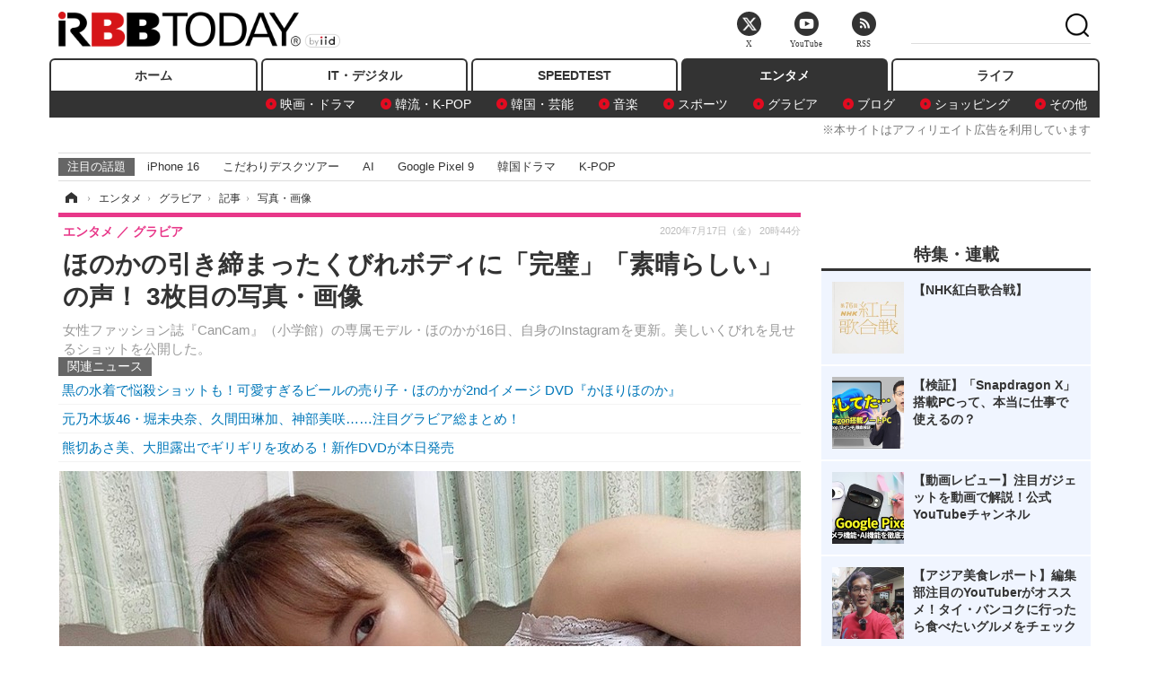

--- FILE ---
content_type: text/html; charset=utf-8
request_url: https://www.rbbtoday.com/article/img/2020/07/17/180557/672951.html
body_size: 11959
content:
<!doctype html>
<html lang="ja" prefix="og: http://ogp.me/ns#">
<head>
<meta charset="UTF-8">
<meta name="viewport" content="width=1170">
<meta property="fb:app_id" content="213710028647386">
<link rel="stylesheet" href="/base/css/a.css?__=2025122404">
<script type="text/javascript">
(function(w,k,v,k2,v2) {
  w[k]=v; w[k2]=v2;
  var val={}; val[k]=v; val[k2]=v2;
  (w.dataLayer=w.dataLayer||[]).push(val);
})(window, 'tpl_name', 'pages/image', 'tpl_page', 'image');
</script>
<script src="/base/scripts/jquery-2.1.3.min.js"></script>
<script type="text/javascript" async src="/base/scripts/a.min.js?__=2025122404"></script>




<!-- Facebook Pixel Code -->
<script>
!function(f,b,e,v,n,t,s){if(f.fbq)return;n=f.fbq=function(){n.callMethod?
n.callMethod.apply(n,arguments):n.queue.push(arguments)};if(!f._fbq)f._fbq=n;
n.push=n;n.loaded=!0;n.version='2.0';n.queue=[];t=b.createElement(e);t.async=!0;
t.src=v;s=b.getElementsByTagName(e)[0];s.parentNode.insertBefore(t,s)}(window,
document,'script','https://connect.facebook.net/en_US/fbevents.js');
fbq('init', '1665201680438262');
fbq('track', 'PageView');
</script>
<noscript><img height="1" width="1" style="display:none"
src="https://www.facebook.com/tr?id=1665201680438262&ev=PageView&noscript=1"
/></noscript>
<!-- DO NOT MODIFY -->
<!-- End Facebook Pixel Code -->



<meta name="iid-recommendation" content="no">

    <title>ほのかの引き締まったくびれボディに「完璧」「素晴らしい」の声！ 3枚目の写真・画像 | RBB TODAY</title>
  <meta name="keywords" content="ほのかの引き締まったくびれボディに「完璧」「素晴らしい」の声！,画像,写真,ニュース,RBB TODAY">
  <meta name="description" content="女性ファッション誌『CanCam』（小学館）の専属モデル・ほのかが16日、自身のInstagramを更新。美しいくびれを見せるショットを公開した。  写真はほのかの公式Instagramから 3枚目の写真・画像">
  <meta name="thumbnail" content="https://www.rbbtoday.com/imgs/ogp_f/672951.jpg">

    
        <meta name="twitter:title" content="ほのかの引き締まったくびれボディに「完璧」「素晴らしい」の声！ 3枚目の写真・画像 | RBB TODAY">
    <meta name="twitter:card" content="photo">
    <meta name="twitter:site" content="@RBBTODAY">
    <meta name="twitter:url" content="https://www.rbbtoday.com/article/img/2020/07/17/180557/672951.html">
    <meta name="twitter:image" content="https://www.rbbtoday.com/imgs/p/puvWSRmBT8ymJJcQc2fkhylO-UA3Q0JFREdG/672951.jpg">
  
    <meta property="og:title" content="ほのかの引き締まったくびれボディに「完璧」「素晴らしい」の声！ 3枚目の写真・画像 | RBB TODAY">
  <meta property="og:description" content="女性ファッション誌『CanCam』（小学館）の専属モデル・ほのかが16日、自身のInstagramを更新。美しいくびれを見せるショットを公開した。  写真はほのかの公式Instagramから 3枚目の写真・画像">


<meta property="og:type" content="article">
<meta property="og:site_name" content="RBB TODAY">
<meta property="og:url" content="https://www.rbbtoday.com/article/img/2020/07/17/180557/672951.html">
<meta property="og:image" content="https://www.rbbtoday.com/imgs/ogp_f/672951.jpg">

<link rel="apple-touch-icon" sizes="76x76" href="/base/images/touch-icon-76.png">
<link rel="apple-touch-icon" sizes="120x120" href="/base/images/touch-icon-120.png">
<link rel="apple-touch-icon" sizes="152x152" href="/base/images/touch-icon-152.png">
<link rel="apple-touch-icon" sizes="180x180" href="/base/images/touch-icon-180.png">

<meta name='robots' content='max-image-preview:large' /><script>var dataLayer = dataLayer || [];dataLayer.push({'customCategory': 'entertainment','customSubCategory': 'gravure','customProvider': 'RBBTODAY','customAuthorId': '218','customAuthorName': '松尾','customPrimaryGigaId': '4511','customPrimaryGigaName': 'ほのか'});</script><meta name="cXenseParse:iid-articleid" content="180557">
<meta name="cXenseParse:iid-article-title" content="ほのかの引き締まったくびれボディに「完璧」「素晴らしい」の声！">
<meta name="cXenseParse:iid-page-type" content="画像ページ">
<meta name="cXenseParse:iid-page-name" content="image">
<meta name="cXenseParse:iid-category" content="エンタメ">
<meta name="cXenseParse:iid-subcategory" content="グラビア">
<meta name="cXenseParse:iid-hidden-adsense" content="true">
<meta name="cXenseParse:iid-hidden-other-ad" content="false">
<meta name="cXenseParse:iid-giga-name" content="ほのか">
<meta name="cXenseParse:iid-giga-name" content="エンタメトピックス">
<meta name="cXenseParse:iid-article-type" content="通常記事">
<meta name="cXenseParse:iid-provider-name" content="RBB TODAY">
<meta name="cXenseParse:author" content="松尾">
<meta name="cXenseParse:recs:publishtime" content="2020-07-17T20:44:01+0900">
<meta name="cxenseparse:iid-publish-yyyy" content="2020">
<meta name="cxenseparse:iid-publish-yyyymm" content="202007">
<meta name="cxenseparse:iid-publish-yyyymmdddd" content="20200717">
<script async src="https://cdn.cxense.com/track_banners_init.js"></script>
<link rel="canonical" href="https://www.rbbtoday.com/article/img/2020/07/17/180557/672952.html">
<link rel="alternate" media="only screen and (max-width: 640px)" href="https://s.rbbtoday.com/article/img/2020/07/17/180557/672951.html">
<link rel="alternate" type="application/rss+xml" title="RSS" href="https://www.rbbtoday.com/rss20/index.rdf">

</head>

<body class="thm-page-arti-image page-cate--entertainment page-cate--entertainment-gravure page-subcate--gravure" data-nav="entertainment">
<noscript><iframe src="//www.googletagmanager.com/ns.html?id=GTM-W379ZD"
height="0" width="0" style="display:none;visibility:hidden"></iframe></noscript>
<script>
(function(w,d,s,l,i){w[l]=w[l]||[];w[l].push({'gtm.start':
new Date().getTime(),event:'gtm.js'});var f=d.getElementsByTagName(s)[0],
j=d.createElement(s),dl=l!='dataLayer'?'&l='+l:'';j.async=true;j.src=
'//www.googletagmanager.com/gtm.js?id='+i+dl;f.parentNode.insertBefore(j,f);
})(window,document,'script','dataLayer','GTM-W379ZD');
</script>

<header class="thm-header">
  <div class="header-wrapper cf">
<div class="header-logo">
  <a class="link" href="https://www.rbbtoday.com/" data-sub-title=""><img class="logo" src="/base/images/header-logo.2025122404.png" alt="RBB TODAY | ブロードバンド情報サイト"></a>
</div>
  </div>
<nav class="thm-nav global-nav js-global-nav"><ul class="nav-main-menu js-main-menu"><li class="item js-nav-home nav-home"><a class="link" href="/">ホーム</a><ul class="nav-sub-menu js-sub-menu"></ul><!-- /.nav-sub-menu --></li><!-- /.item --><li class="item js-nav-digital nav-digital"><a class="link" href="/category/digital/">IT・デジタル</a><ul class="nav-sub-menu js-sub-menu"><li class="sub-item"><a  class="link" href="/category/digital/mobilebiz/latest/">スマートフォン</a></li><li class="sub-item"><a  class="link" href="/category/digital/neta/latest/">ネタ</a></li><li class="sub-item"><a  class="link" href="/category/digital/gadget/latest/">ガジェット・ツール</a></li><li class="sub-item"><a  class="link" href="/category/digital/shopping/latest/">ショッピング</a></li><li class="sub-item"><a  class="link" href="/category/digital/others/latest/">その他</a></li></ul><!-- /.nav-sub-menu --></li><!-- /.item --><li class="item js-nav-speed nav-speed"><a class="link" href="https://speed.rbbtoday.com/" target="_blank" rel="noopener">SPEEDTEST</a></li><li class="item js-nav-entertainment nav-entertainment"><a class="link" href="/category/entertainment/">エンタメ</a><ul class="nav-sub-menu js-sub-menu"><li class="sub-item"><a  class="link" href="/category/entertainment/movie/latest/">映画・ドラマ</a></li><li class="sub-item"><a  class="link" href="/category/entertainment/korea/latest/">韓流・K-POP</a></li><li class="sub-item"><a  class="link" href="/category/entertainment/korea-entertainment/latest/">韓国・芸能</a></li><li class="sub-item"><a  class="link" href="/category/entertainment/music/latest/">音楽</a></li><li class="sub-item"><a  class="link" href="/category/entertainment/sports/latest/">スポーツ</a></li><li class="sub-item"><a  class="link" href="/category/entertainment/gravure/latest/">グラビア</a></li><li class="sub-item"><a  class="link" href="/category/entertainment/blog/latest/">ブログ</a></li><li class="sub-item"><a  class="link" href="/category/entertainment/shopping/latest/">ショッピング</a></li><li class="sub-item"><a  class="link" href="/category/entertainment/others/latest/">その他</a></li></ul><!-- /.nav-sub-menu --></li><!-- /.item --><li class="item js-nav-life nav-life"><a class="link" href="/category/life/">ライフ</a><ul class="nav-sub-menu js-sub-menu"><li class="sub-item"><a  class="link" href="/category/life/life-gourmet/latest/">グルメ</a></li><li class="sub-item"><a  class="link" href="/category/life/pet/latest/">ペット</a></li><li class="sub-item"><a  class="link" href="/category/life/shopping/latest/">ショッピング</a></li><li class="sub-item"><a  class="link" href="/category/life/others/latest/">その他</a></li></ul><!-- /.nav-sub-menu --></li><!-- /.item --></ul><!-- /.nav-main-menu --></nav><!-- /.thm-nav --><div style="font-size: .95em; width: 96%; max-width: 1150px; margin:5px auto 0; color:#777; text-align: right;">※本サイトはアフィリエイト広告を利用しています</div>




<dl class="nav-giga cf ">
 <dt class="heading">注目の話題</dt>
 <dd class="keyword">
  <ul>
      <li class="item"><a class="link" href="https://www.rbbtoday.com/article/2024/09/22/223225.html"  target="_blank">iPhone 16</a></li>
      <li class="item"><a class="link" href="https://www.rbbtoday.com/special/4513/recent/" >こだわりデスクツアー</a></li>
      <li class="item"><a class="link" href="https://www.rbbtoday.com/special/2497/recent/"  target="_blank">AI</a></li>
      <li class="item"><a class="link" href="https://www.rbbtoday.com/article/2024/08/23/222587.html"  target="_blank">Google Pixel 9</a></li>
      <li class="item"><a class="link" href="https://www.rbbtoday.com/special/1600/recent/"  target="_blank">韓国ドラマ</a></li>
      <li class="item"><a class="link" href="https://www.rbbtoday.com/special/4579/recent/K-POP"  target="_blank">K-POP</a></li>
  </ul>
 </dd>
</dl>

<!-- global_nav -->
</header>

<div class="thm-body cf">
  <div class="breadcrumb">
<span id="breadcrumbTop"><a class="link" href="https://www.rbbtoday.com/"><span class="item icon icon-bc--home">ホーム</span></a></span>
<i class="separator icon icon-bc--arrow"> › </i>
<span id="BreadcrumbSecond">
  <a class="link" href="/category/entertainment/">
    <span class="item icon icon-bc--entertainment">エンタメ</span>
  </a>
</span>
<i class="separator icon icon-bc--arrow"> › </i>
<span id="BreadcrumbThird">
  <a class="link" href="/category/entertainment/gravure/latest/">
    <span class="item icon icon-bc--gravure">グラビア</span>
  </a>
</span>
<i class="separator icon icon-bc--arrow"> › </i>

    <span id="breadcrumbLast"><a class="link" href="/article/2020/07/17/180557.html"><span class="item icon icon-bc--article">記事</span></a></span>
    <i class="separator icon icon-bc--arrow"> › </i>

    <span class="item">写真・画像</span>
  </div>
  <main class="thm-main">
<header class="arti-header">
  <a href="/article/2020/07/17/180557.html?from=image-page-title" class="link-image-page-title">    <h1 class="head">ほのかの引き締まったくびれボディに「完璧」「素晴らしい」の声！ 3枚目の写真・画像</h1>
  </a>  <p class="arti-summary">女性ファッション誌『CanCam』（小学館）の専属モデル・ほのかが16日、自身のInstagramを更新。美しいくびれを見せるショットを公開した。</p>
  <div class="group">
    <span class="category-group-name">エンタメ</span>
    <span class="category-name">グラビア</span>
  </div>
  <div class="date">
    <time class="pubdate" itemprop="datePublished" datetime="2020-07-17T20:44:01+09:00">2020年7月17日（金） 20時44分</time>
  </div>
</header>


<section class="main-pickup pickup">
  <h2 class="caption">関連ニュース</h2>
  <ul class="pickup-list">
      <li class="item item--line"><a class="link" href="/article/2018/04/27/160144.html">黒の水着で悩殺ショットも！可愛すぎるビールの売り子・ほのかが2ndイメージ DVD『かほりほのか』<time class="date" datetime="2018-04-27T18:41:36+09:00"></time></a></li>
      <li class="item item--line"><a class="link" href="/article/2020/06/26/179979.html">元乃木坂46・堀未央奈、久間田琳加、神部美咲……注目グラビア総まとめ！<time class="date" datetime="2020-06-26T14:14:18+09:00"></time></a></li>
      <li class="item item--line"><a class="link" href="/article/2020/07/17/180536.html">熊切あさ美、大胆露出でギリギリを攻める！新作DVDが本日発売<time class="date" datetime="2020-07-17T13:04:58+09:00"></time></a></li>
  </ul><!-- /.pickup-list -->
</section><div class="arti-content arti-content--image">
  <div class="figure-area figure-area--zoom">
    <figure class="figure">
  
  <a class="link" href="/article/2020/07/17/180557.html"><img class="image" src="/imgs/p/5Mv003Y5bG8YWlzdSjWJq4VMdEMsQ0JFREdG/672951.jpg" alt="写真はほのかの公式Instagramから" width="826" height="620"></a>
      <figcaption class="figcaption">
        <span class="caption">写真はほのかの公式Instagramから</span>
      </figcaption>
    </figure>
  </div>
  <div class="figure-pagination">
    <ul class="paging-list">
      <li class="item paging-prev"><a class="link icon icon--paging-prev" href="/article/img/2020/07/17/180557/672950.html">前の画像</a></li>
      <li class="item paging-back">
        <a class="link icon icon--paging-back" href="/article/2020/07/17/180557.html">この記事へ戻る
          <span class="count">3/3</span>
        </a>
      </li>
    </ul>
  </div>


</div>
<ul class="thumb-list cf">

  <li class="item">
    <a class="link" href="/article/img/2020/07/17/180557/672952.html">
      <img class="image" src="/imgs/p/0bAjJyffzYxYtm1NgnP1fE1PNkE4Q0JFREdG/672952.jpg" alt="写真はほのかの公式Instagramから" width="120" height="120">
    </a>
  </li>

  <li class="item">
    <a class="link" href="/article/img/2020/07/17/180557/672950.html">
      <img class="image" src="/imgs/p/0bAjJyffzYxYtm1NgnP1fE1PNkE4Q0JFREdG/672950.jpg" alt="写真はほのかの公式Instagramから" width="120" height="120">
    </a>
  </li>

  <li class="item">
    <a class="link" href="/article/img/2020/07/17/180557/672951.html">
      <img class="image" src="/imgs/p/0bAjJyffzYxYtm1NgnP1fE1PNkE4Q0JFREdG/672951.jpg" alt="写真はほのかの公式Instagramから" width="120" height="120">
    </a>
  </li>
</ul>


<script class="recruitment-box-updater"
    data-instance-id="box1"
    data-limit="6"
    data-start="1"
    src="/base/scripts/recruitmentBoxUpdater.js?2025072801"
    data-api-url="https://recruitbox.media.iid.jp/sites/rbbtoday.com.json">
</script>

<section class="main-pickup">
  <h2 class="caption">編集部おすすめの記事</h2>
  <ul class="pickup-list cf">


    <li class="item item--box item--cate-entertainment item--cate-entertainment-gravure item--subcate-gravure"><a class="link" href="/article/2018/04/27/160144.html?pickup_list_click1=true">
      <article class="pickup-content">
        <img class="figure" src="/imgs/square_large/598776.jpg" alt="黒の水着で悩殺ショットも！可愛すぎるビールの売り子・ほのかが2ndイメージ DVD『かほりほのか』 画像" width="140" height="140">
        <span class="figcaption">黒の水着で悩殺ショットも！可愛すぎるビールの売り子・ほのかが2ndイメージ DVD『かほりほのか』<time class="date" datetime="2018-04-27T18:41:36+09:00">2018.4.27(金) 18:41</time></span>
      </article>
    </a></li>

    <li class="item item--box item--cate-entertainment item--cate-entertainment-gravure item--subcate-gravure"><a class="link" href="/article/2020/06/26/179979.html?pickup_list_click2=true">
      <article class="pickup-content">
        <img class="figure" src="/imgs/square_large/671217.jpg" alt="元乃木坂46・堀未央奈、久間田琳加、神部美咲……注目グラビア総まとめ！ 画像" width="140" height="140">
        <span class="figcaption">元乃木坂46・堀未央奈、久間田琳加、神部美咲……注目グラビア総まとめ！<time class="date" datetime="2020-06-26T14:14:18+09:00">2020.6.26(金) 14:14</time></span>
      </article>
    </a></li>

    <li class="item item--box item--cate-entertainment item--cate-entertainment-gravure item--subcate-gravure"><a class="link" href="/article/2020/07/17/180536.html?pickup_list_click3=true">
      <article class="pickup-content">
        <img class="figure" src="/imgs/square_large/672910.jpg" alt="熊切あさ美、大胆露出でギリギリを攻める！新作DVDが本日発売 画像" width="140" height="140">
        <span class="figcaption">熊切あさ美、大胆露出でギリギリを攻める！新作DVDが本日発売<time class="date" datetime="2020-07-17T13:04:58+09:00">2020.7.17(金) 13:04</time></span>
      </article>
    </a></li>

    <li class="item item--box item--cate-entertainment item--cate-entertainment-gravure item--subcate-gravure"><a class="link" href="/article/2020/07/15/180483.html?pickup_list_click4=true">
      <article class="pickup-content">
        <img class="figure" src="/imgs/square_large/672707.jpg" alt="今泉佑唯が新作ランジェリー姿でセクシーに魅せる！ブランドビジュアル多数公開 画像" width="140" height="140">
        <span class="figcaption">今泉佑唯が新作ランジェリー姿でセクシーに魅せる！ブランドビジュアル多数公開<time class="date" datetime="2020-07-15T14:50:15+09:00">2020.7.15(水) 14:50</time></span>
      </article>
    </a></li>
  </ul>
  <ul class="pickup-list">
    <li class="item item--line item--cate-entertainment item--cate-entertainment-gravure item--subcate-gravure"><a class="link" href="/article/2020/07/14/180441.html">都丸紗也華の今年の目標が実現！妹・都丸亜華梨と初共演水着グラビア！<time class="date" datetime="2020-07-14T10:10:56+09:00">2020.7.14(火) 10:10</time></a></li>
    <li class="item item--line item--cate-entertainment item--cate-entertainment-gravure item--subcate-gravure"><a class="link" href="/article/2020/02/17/176919.html">藤田ニコル、1st写真集が発売前重版決定！未掲載カットも新たに公開<time class="date" datetime="2020-02-17T09:02:57+09:00">2020.2.17(月) 9:02</time></a></li>
    <li class="item item--line item--cate-entertainment item--cate-entertainment-gravure item--subcate-gravure"><a class="link" href="/article/2019/11/09/174574.html">大人の色気がハンパない！長谷川京子、上半身ヌードのセクシーな後ろ姿が公開！<time class="date" datetime="2019-11-09T20:48:24+09:00">2019.11.9(土) 20:48</time></a></li>
    <li class="item item--line item--cate-entertainment item--cate-entertainment-gravure item--subcate-gravure"><a class="link" href="/article/2019/10/16/173912.html">マジパン沖口優奈、デジタル写真集の見どころは「魅惑のヒップ」<time class="date" datetime="2019-10-16T20:15:21+09:00">2019.10.16(水) 20:15</time></a></li>
    <li class="item item--line item--cate-entertainment item--cate-entertainment-gravure item--subcate-gravure"><a class="link" href="/article/2019/10/22/174069.html">Niki、胸元を大胆露出！写真集の表紙カット公開<time class="date" datetime="2019-10-22T13:34:13+09:00">2019.10.22(火) 13:34</time></a></li>
    <li class="item item--line item--cate-entertainment item--cate-entertainment-gravure item--subcate-gravure"><a class="link" href="/article/2019/09/14/173104.html">大間乃トーコの妄想がさく裂！セルフプロデュースの1st写真集発売決定<time class="date" datetime="2019-09-14T13:41:48+09:00">2019.9.14(土) 13:41</time></a></li>
    <li class="item item--line item--cate-entertainment item--cate-entertainment-gravure item--subcate-gravure"><a class="link" href="/article/2019/09/09/172927.html">過激すぎる！CYBERJAPAN DANCERSのセクシー写真集が発売<time class="date" datetime="2019-09-09T10:49:06+09:00">2019.9.9(月) 10:49</time></a></li>
    <li class="item item--line item--cate-entertainment item--cate-entertainment-gravure item--subcate-gravure"><a class="link" href="/article/2019/09/01/172695.html">小倉優香、"服を着ているのに水着よりもセクシー"なデジタル写真集発売中<time class="date" datetime="2019-09-01T12:14:44+09:00">2019.9.1(日) 12:14</time></a></li>
  </ul>
</section>

<section class="main-feature">
  <h2 class="caption">特集</h2>
  <div class="feature-group">
    <h3 class="feature-title"><a class="link" href="/special/4511/recent/%E3%81%BB%E3%81%AE%E3%81%8B">ほのか</a></h3>
    <ul class="feature-list cf">

      <li class="item item--main item--cate-entertainment item--cate-entertainment-others item--subcate-others"><a class="link" href="/article/2024/07/30/222048.html">
        <article class="feature-content">
          <img class="figure" src="/imgs/p/80QnbhSu7Qc8HqNqhlkEqilOSkHtQ0JFREdG/867224.jpg" alt="ほのか、今年初の水着姿で“完璧”美スタイル！「ナイスバディ」「腹筋が凄い」" width="260" height="173">
          <span class="figcaption">
            <span class="title">ほのか、今年初の水着姿で“完璧”美スタイル！「ナイスバディ」「腹筋が凄い」</span>
            <time class="date" datetime="2024-07-30T14:11:46+09:00">2024年7月30日</time>
            <p class="lead">およそ5年にわたって女性ファッション誌『CanCam』（小学館）の…</p>
          </span>
        </article>
      </a></li>

      <li class="item item--sub item--cate-entertainment item--cate-entertainment-others item--subcate-others"><a class="link" href="/article/2024/06/04/220666.html">
        <article class="feature-content">
          <img class="figure" src="/imgs/p/80QnbhSu7Qc8HqNqhlkEqilOSkHtQ0JFREdG/861563.jpg" alt="ほのか、髪をバッサリ！ショートヘアのイメチェン姿が「世界一かわいい」と好評" width="260" height="173">
          <span class="figcaption">
            <span class="title">ほのか、髪をバッサリ！ショートヘアのイメチェン姿が「世界一かわいい」と好評</span>
            <time class="date" datetime="2024-06-04T14:34:08+09:00">2024年6月4日</time>
          </span>
        </article>
      </a></li>

      <li class="item item--sub item--cate-entertainment item--cate-entertainment-others item--subcate-others"><a class="link" href="/article/2024/05/27/220426.html">
        <article class="feature-content">
          <img class="figure" src="/imgs/p/80QnbhSu7Qc8HqNqhlkEqilOSkHtQ0JFREdG/860420.jpg" alt="「売り子時代を思い出す」……ほのか、懐かしいビールの売り子に！" width="260" height="173">
          <span class="figcaption">
            <span class="title">「売り子時代を思い出す」……ほのか、懐かしいビールの売り子に！</span>
            <time class="date" datetime="2024-05-27T20:41:25+09:00">2024年5月27日</time>
          </span>
        </article>
      </a></li>
    </ul>
  </div>
  <div class="feature-group">
    <h3 class="feature-title"><a class="link" href="/special/3312/recent/%E3%82%A8%E3%83%B3%E3%82%BF%E3%83%A1%E3%83%88%E3%83%94%E3%83%83%E3%82%AF%E3%82%B9">エンタメトピックス</a></h3>
    <ul class="feature-list cf">

      <li class="item item--main item--cate-entertainment item--cate-entertainment-others item--subcate-others"><a class="link" href="/article/2026/01/07/241965.html">
        <article class="feature-content">
          <img class="figure" src="/imgs/p/80QnbhSu7Qc8HqNqhlkEqilOSkHtQ0JFREdG/978314.jpg" alt="キモカワだけどクセになる！建築家の夫が叶えた“狭小なのに遊び心満載”の家『住人十色』" width="260" height="173">
          <span class="figcaption">
            <span class="title">キモカワだけどクセになる！建築家の夫が叶えた“狭小なのに遊び心満載”の家『住人十色』</span>
            <time class="date" datetime="2026-01-07T14:35:41+09:00">2026年1月7日</time>
            <p class="lead">狭小ながら工夫と個性あふれる“キモカワ”な家で、地下や高層階…</p>
          </span>
        </article>
      </a></li>

      <li class="item item--sub item--cate-entertainment item--cate-entertainment-others item--subcate-others"><a class="link" href="/article/2026/01/07/241961.html">
        <article class="feature-content">
          <img class="figure" src="/imgs/p/80QnbhSu7Qc8HqNqhlkEqilOSkHtQ0JFREdG/978372.png" alt="異色の経歴を持つピアニスト・角野隼斗の人生に迫る！インタビュアーは林田理沙アナ" width="260" height="173">
          <span class="figcaption">
            <span class="title">異色の経歴を持つピアニスト・角野隼斗の人生に迫る！インタビュアーは林田理沙アナ</span>
            <time class="date" datetime="2026-01-07T14:29:51+09:00">2026年1月7日</time>
          </span>
        </article>
      </a></li>

      <li class="item item--sub item--cate-entertainment item--cate-entertainment-movie item--subcate-movie"><a class="link" href="/article/2026/01/07/241958.html">
        <article class="feature-content">
          <img class="figure" src="/imgs/p/80QnbhSu7Qc8HqNqhlkEqilOSkHtQ0JFREdG/978373.jpg" alt="ハサウェイ役・小野賢章＆ギギ役・上田麗奈が登壇！『機動戦士ガンダム 閃光のハサウェイ』舞台挨拶付き上映が開催決定" width="260" height="173">
          <span class="figcaption">
            <span class="title">ハサウェイ役・小野賢章＆ギギ役・上田麗奈が登壇！『機動戦士ガンダム 閃光のハサウェイ』舞台挨拶付き上映が開催決定</span>
            <time class="date" datetime="2026-01-07T14:03:19+09:00">2026年1月7日</time>
          </span>
        </article>
      </a></li>
    </ul>
  </div>
</section>

<section class="main-feature linkbox">
  <div class="feature-group">
  <h2 class="caption">ピックアップ</h2>
  <ul class="feature-list cf">

      <li class="item item--sub"><a class="link" href="https://www.rbbtoday.com/special/1766/recent/"  target="_blank" >
        <article class="feature-content">

          <img class="figure" src="/imgs/p/80QnbhSu7Qc8HqNqhlkEqilOSkHtQ0JFREdG/525439.jpg" alt="【特集】インタビュー" width="260" height="173">
          <span class="figcaption">
            <span class="title">【特集】インタビュー</span>
           </span>
        </article>
      </a></li>
      <li class="item item--sub"><a class="link" href="/special/4170/recent/%E3%82%A8%E3%83%B3%E3%82%B8%E3%83%8B%E3%82%A2%E5%A5%B3%E5%AD%90"  target="_blank" >
        <article class="feature-content">

          <img class="figure" src="/imgs/p/80QnbhSu7Qc8HqNqhlkEqilOSkHtQ0JFREdG/511972.jpg" alt="連載・今週のエンジニア女子" width="260" height="173">
          <span class="figcaption">
            <span class="title">連載・今週のエンジニア女子</span>
           </span>
        </article>
      </a></li>
      <li class="item item--sub"><a class="link" href="/special/4264/recent/%E8%BF%91%E6%9C%AA%E6%9D%A5%EF%BC%81%E3%82%B9%E3%83%9E%E3%83%BC%E3%83%88%E3%83%AD%E3%83%83%E3%82%AF%E3%81%AE%E4%B8%96%E7%95%8C"  target="_blank" >
        <article class="feature-content">

          <img class="figure" src="/imgs/p/80QnbhSu7Qc8HqNqhlkEqilOSkHtQ0JFREdG/515384.jpg" alt="【特集】近未来！スマートロックの世界" width="260" height="173">
          <span class="figcaption">
            <span class="title">【特集】近未来！スマートロックの世界</span>
           </span>
        </article>
      </a></li>
  </ul>
  </div>
</section>

<section class="main-ranking">
  <h3 class="caption">エンタメ アクセスランキング</h3>
  <ol class="ranking-list">

    <li class="item item--cate-entertainment item--cate-entertainment-korea-entertainment item--subcate-korea-entertainment rank rank--first">
    <a class="link" href="/article/2026/01/05/241847.html">
      <article class="ranking-content">
        <img class="figure" src="/imgs/img_related_m/977838.jpg" alt="『紅白』不参加のaespa・ニンニン近況公開、背中丸出しでコメントも披露" width="260" height="173">
        <h4 class="figcaption">『紅白』不参加のaespa・ニンニン近況公開、背中丸出しでコメントも披露<time class="date" datetime="2026-01-05T12:17:11+09:00">2026年1月5日 12:17</time></h4>
      </article>
    </a></li>

    <li class="item item--cate-entertainment item--cate-entertainment-gravure item--subcate-gravure rank rank--second">
    <a class="link" href="/article/2025/04/12/228001.html">
      <article class="ranking-content">
        <img class="figure" src="/imgs/img_related_m/898780.jpg" alt="“高学歴グラドル”佐野なぎさ、ダイナマイトボディ披露の写真集発売！" width="260" height="173">
        <h4 class="figcaption">“高学歴グラドル”佐野なぎさ、ダイナマイトボディ披露の写真集発売！<time class="date" datetime="2025-04-12T19:23:14+09:00">2025年4月12日 19:23</time></h4>
      </article>
    </a></li>

    <li class="item item--cate-entertainment item--cate-entertainment-blog item--subcate-blog rank rank--third">
    <a class="link" href="/article/2025/12/10/240741.html">
      <article class="ranking-content">
        <img class="figure" src="/imgs/img_related_m/971205.jpg" alt="名倉潤、18歳の息子からの“サプライズ手紙”に号泣！妻・渡辺満里奈「手紙なんて泣いちゃうよね」" width="260" height="173">
        <h4 class="figcaption">名倉潤、18歳の息子からの“サプライズ手紙”に号泣！妻・渡辺満里奈「手紙なんて泣いちゃうよね」<time class="date" datetime="2025-12-10T12:28:38+09:00">2025年12月10日 12:28</time></h4>
      </article>
    </a></li>
    <li class="item item--cate-entertainment item--cate-entertainment-blog item--subcate-blog rank">
    <a class="link" href="/article/2023/06/26/210140.html">
      <article class="ranking-content">
        <h4 class="title">足立梨花、HANDSIGN・TATSUと結婚！<time class="date" datetime="2023-06-26T14:05:36+09:00">2023年6月26日 14:05</time></h4>
      </article>
    </a></li>
    <li class="item item--cate-entertainment item--cate-entertainment-gravure item--subcate-gravure rank">
    <a class="link" href="/article/2026/01/06/241889.html">
      <article class="ranking-content">
        <h4 class="title">鈴木ふみ奈、セクシーすぎる“花魁グラビア”オフショ公開！<time class="date" datetime="2026-01-06T12:02:37+09:00">2026年1月6日 12:02</time></h4>
      </article>
    </a></li>
    <li class="item item--cate-entertainment item--cate-entertainment-gravure item--subcate-gravure rank">
    <a class="link" href="/article/2026/01/06/241905.html">
      <article class="ranking-content">
        <h4 class="title">“高学歴グラドル”佐野なぎさ、妖艶なランジェリー姿で魅了！<time class="date" datetime="2026-01-06T15:06:45+09:00">2026年1月6日 15:06</time></h4>
      </article>
    </a></li>
    <li class="item item--cate-entertainment item--cate-entertainment-gravure item--subcate-gravure rank">
    <a class="link" href="/article/2026/01/06/241897.html">
      <article class="ranking-content">
        <h4 class="title">乃木坂46・井上和、生足露出のグラビアオフショ複数公開<time class="date" datetime="2026-01-06T13:13:57+09:00">2026年1月6日 13:13</time></h4>
      </article>
    </a></li>
    <li class="item item--cate-entertainment item--cate-entertainment-movie item--subcate-movie rank">
    <a class="link" href="/article/2026/01/07/241955.html">
      <article class="ranking-content">
        <h4 class="title">大河ドラマ『豊臣兄弟！』竹中半兵衛役・菅田将暉ら5名の新キャスト発表！<time class="date" datetime="2026-01-07T13:59:25+09:00">2026年1月7日 13:59</time></h4>
      </article>
    </a></li>
    <li class="item item--cate-entertainment item--cate-entertainment-gravure item--subcate-gravure rank">
    <a class="link" href="/article/2025/02/05/226335.html">
      <article class="ranking-content">
        <h4 class="title">スケスケショーツからお尻丸見え!? 2.5次元モデル・あまつまりなのグラビアオフショがセクシーすぎる<time class="date" datetime="2025-02-05T17:33:03+09:00">2025年2月5日 17:33</time></h4>
      </article>
    </a></li>
    <li class="item item--cate-entertainment item--cate-entertainment-gravure item--subcate-gravure rank">
    <a class="link" href="/article/2025/10/27/238678.html">
      <article class="ranking-content">
        <h4 class="title">鈴木ふみ奈、隠しきれない大胆花ビキニで写真集アピール<time class="date" datetime="2025-10-27T20:07:00+09:00">2025年10月27日 20:07</time></h4>
      </article>
    </a></li>
  </ol>
  <p class="more"><a class="link" href="/article/ranking/">
    <span class="inner">アクセスランキングをもっと見る</span>
  </a></p>
</section>


<script src="https://one.adingo.jp/tag/rbbtoday/bc13520a-743a-4c1e-a172-ed754bb92a92.js"></script>

  </main>
  <aside class="thm-aside">




<script type="text/x-handlebars-template" id="box-pickup-list-695e054aba915">
{{#*inline &quot;li&quot;}}
&lt;li class=&quot;item&quot;&gt;
  &lt;a class=&quot;link&quot; href=&quot;{{link}}&quot; target=&quot;{{target}}&quot; rel=&quot;{{rel}}&quot;&gt;
    &lt;article class=&quot;side-content&quot;&gt;
      {{#if image_url}}
      &lt;img class=&quot;figure&quot; src=&quot;{{image_url}}&quot; alt=&quot;&quot; width=&quot;{{width}}&quot; height=&quot;{{height}}&quot;&gt;
      {{/if}}
      &lt;span class=&quot;figcaption&quot;&gt;
      &lt;span class=&quot;title&quot;&gt;{{{link_text}}}&lt;/span&gt;
{{#if attributes.subtext}}
      &lt;p class=&quot;caption&quot;&gt;{{{attributes.subtext}}}&lt;/p&gt;
{{/if}}
    &lt;/span&gt;
    &lt;/article&gt;
  &lt;/a&gt;
&lt;/li&gt;
{{/inline}}

&lt;h2 class=&quot;caption&quot;&gt;&lt;span class=&quot;inner&quot;&gt;特集・連載&lt;/span&gt;&lt;/h2&gt;
&lt;ul class=&quot;pickup-list&quot;&gt;
{{#each items}}
{{&gt; li}}
{{/each}}
&lt;/ul&gt;
</script>
<section class="sidebox sidebox-pickup special"
        data-link-label="特集・連載" data-max-link="5"
        data-template-id="box-pickup-list-695e054aba915" data-image-path="/square_large"
        data-no-image="" data-with-image="yes"
        data-highlight-image-path=""
        data-with-subtext="yes"></section>
<section class="sidebox sidebox-news">
  <h2 class="caption"><span class="inner">最新ニュース</span></h2>
  <ul class="news-list">

<li class="item item--highlight">
  <a class="link" href="/article/2026/01/07/241967.html"><article class="side-content">
    <img class="figure" src="/imgs/p/ZVQDFTN5UqxVE2Ad94_CpClOJkGwQ0JFREdG/978469.jpg" alt="IVE・リズ、まさに“完璧ビジュアル”…「カルティエ」とのコラボ雑誌撮影で魅力爆発【PHOTO】 画像" width="360" height="240">
    <span class="figcaption">IVE・リズ、まさに“完璧ビジュアル”…「カルティエ」とのコラボ雑誌撮影で魅力爆発【PHOTO】</span>
  </article></a>
</li>

<li class="item">
  <a class="link" href="/article/2026/01/07/241966.html"><article class="side-content">
    <img class="figure" src="/imgs/p/K1b6_Il35dGfahQhrBXkj01PNkE4QkJFREdG/978445.jpg" alt="ジンギスカン味の「からあげクン」も登場！北海道内ローソンでご当地コラボグルメ9品を販売 画像" width="120" height="120">
    <span class="figcaption">ジンギスカン味の「からあげクン」も登場！北海道内ローソンでご当地コラボグルメ9品を販売</span>
  </article></a>
</li>

<li class="item">
  <a class="link" href="/article/2026/01/07/241965.html"><article class="side-content">
    <img class="figure" src="/imgs/p/K1b6_Il35dGfahQhrBXkj01PNkE4QkJFREdG/978314.jpg" alt="キモカワだけどクセになる！建築家の夫が叶えた“狭小なのに遊び心満載”の家『住人十色』 画像" width="120" height="120">
    <span class="figcaption">キモカワだけどクセになる！建築家の夫が叶えた“狭小なのに遊び心満載”の家『住人十色』</span>
  </article></a>
</li>

<li class="item">
  <a class="link" href="/article/2026/01/07/241964.html"><article class="side-content">
    <img class="figure" src="/imgs/p/K1b6_Il35dGfahQhrBXkj01PNkE4QkJFREdG/978342.jpg" alt="厚切りロースかつを使った「恵方かつ巻」も登場！とんでん、4種類の恵方巻きを予約受付開始！ 画像" width="120" height="120">
    <span class="figcaption">厚切りロースかつを使った「恵方かつ巻」も登場！とんでん、4種類の恵方巻きを予約受付開始！</span>
  </article></a>
</li>

<li class="item">
  <a class="link" href="/article/2026/01/07/241963.html"><article class="side-content">
    <img class="figure" src="/imgs/p/K1b6_Il35dGfahQhrBXkj01PNkE4QkJFREdG/978316.jpg" alt="海老天＆鶏天が1.5倍！さん天、大ボリューム「1.5倍海老鶏天丼」8日より復刻販売 画像" width="120" height="120">
    <span class="figcaption">海老天＆鶏天が1.5倍！さん天、大ボリューム「1.5倍海老鶏天丼」8日より復刻販売</span>
  </article></a>
</li>
  </ul>
  <a class="more" href="/article/"><span class="circle-arrow">最新ニュースをもっと見る</span></a>
</section>


<script class="recruitment-box-updater"
    data-instance-id="box2"
    data-limit="4"
    data-start="1"
    src="/base/scripts/recruitmentBoxUpdater.js?2025072801"
    data-api-url="https://recruitbox.media.iid.jp/sites/rbbtoday.com.json">
</script>



<section class="sidebox sidebox-pickup release prtimes2-today ">
  <h2 class="caption">
    <span class="inner">新着リリース一覧</span>
    <img src="https://www.rbbtoday.com/base/images/press_release_provider-prtimes2-today.png" alt="PR TIMES" class="logo">
  </h2>
  <ul class="pickup-list">
    <li class="item">
      <a class="link" href="https://www.rbbtoday.com/release/prtimes2-today/20260107/1184080.html"><article class="side-content">
        <img class="figure" alt="【企業版ふるさと納税 業界初】"企業からの逆公募"に特化したプラットフォーム『キフゲート』1月始動" src="/release/imgs/list/7046134.jpg">
        <span class="figcaption">
          <span class="title">【企業版ふるさと納税 業界初】"企業からの逆公募"に特化したプラットフォーム『キフゲート』1月始動</span>
        </span>
      </article></a>
    </li>
  </ul>
  <a class="more" href="/release/prtimes2-today/"><span class="circle-arrow">リリース一覧をもっと見る</span></a>
</section>


  </aside>
</div>
<div class="thm-footer">
<!-- ========== footer navi components ========== -->
  <div class="footer-nav">
    <section class="footer-nav-wrapper inner">
      <h2 class="footer-logo"><a class="link" href="/"><img class="logo" src="/base/images/header-logo.png" alt=""></a></h2>

<!-- ========== footer site map components ========== -->
      <nav class="footer-sitemap">
        <ul class="sitemap-list cf">

         <li class="item item--nav-digital"><a class="link" href="/category/digital/">IT・デジタル</a>
            <ul class="sitemap-sub-list">
              
                              <li class="sub-item"><a class="link" href="/category/digital/mobilebiz/latest/">スマートフォン</a></li>
                              <li class="sub-item"><a class="link" href="/category/digital/neta/latest/">ネタ</a></li>
                              <li class="sub-item"><a class="link" href="/category/digital/gadget/latest/">ガジェット・ツール</a></li>
                              <li class="sub-item"><a class="link" href="/category/digital/shopping/latest/">ショッピング</a></li>
                              <li class="sub-item"><a class="link" href="/category/digital/others/latest/">その他</a></li>
                          </ul><!-- /.sitemap-sub-list -->
         </li>
          <li class="item item--nav-speed"><a class="link" href="https://speed.rbbtoday.com/" target="_blank" rel="noopener">SPEEDTEST</a></li>
          <li class="item item--nav-entertainment"><a class="link" href="/category/entertainment/">エンタメ</a>
            <ul class="sitemap-sub-list">
              
                              <li class="sub-item"><a class="link" href="/category/entertainment/movie/latest/">映画・ドラマ</a></li>
                              <li class="sub-item"><a class="link" href="/category/entertainment/korea/latest/">韓流・K-POP</a></li>
                              <li class="sub-item"><a class="link" href="/category/entertainment/korea-entertainment/latest/">韓国・芸能</a></li>
                              <li class="sub-item"><a class="link" href="/category/entertainment/music/latest/">音楽</a></li>
                              <li class="sub-item"><a class="link" href="/category/entertainment/sports/latest/">スポーツ</a></li>
                              <li class="sub-item"><a class="link" href="/category/entertainment/gravure/latest/">グラビア</a></li>
                              <li class="sub-item"><a class="link" href="/category/entertainment/blog/latest/">ブログ</a></li>
                              <li class="sub-item"><a class="link" href="/category/entertainment/shopping/latest/">ショッピング</a></li>
                              <li class="sub-item"><a class="link" href="/category/entertainment/others/latest/">その他</a></li>
                          </ul><!-- /.sitemap-sub-list -->           
         </li>
         <li class="item item--nav-life"><a class="link" href="/category/life/">ライフ</a>
            <ul class="sitemap-sub-list">
              
                              <li class="sub-item"><a class="link" href="/category/life/life-gourmet/latest/">グルメ</a></li>
                              <li class="sub-item"><a class="link" href="/category/life/pet/latest/">ペット</a></li>
                              <li class="sub-item"><a class="link" href="/category/life/shopping/latest/">ショッピング</a></li>
                              <li class="sub-item"><a class="link" href="/category/life/others/latest/">その他</a></li>
                          </ul><!-- /.sitemap-sub-list -->
         </li>

        </ul><!-- /.sitemap-list -->

        <ul class="sitemap-list pr cf">
          <li class="item item--nav-s"><a class="link" href="/release/prtimes2-today/">PR TIMES</a></li>
          <li class="item item--nav-s"><a class="link" href="/pages/ad/atpress.html">@Press</a></li>
          <li class="item item--nav-s"><a class="link" href="/release/dreamnews/">DreamNews</a></li>
          <li class="item item--nav-l"><a class="link" href="/release/kyodonews_kokunai/">共同通信PRワイヤー(国内)</a></li>
          <li class="item item--nav-l"><a class="link" href="/release/kyodonews_kaigai/">共同通信PRワイヤー(海外)</a></li>
        </ul><!-- /.sitemap-list -->
      </nav><!-- /.footer-sitemap -->
<!-- ========== footer site map components ========== -->

<!-- ========== footer control components ========== -->
      <div class="footer-control">
        <ul class="control-list cf">
          <li class="item item--social">
            <a class="link icon icon--header-twitter" href="https://twitter.com/RBBTODAY" target="_blank">X</a>
            <a class="link icon icon--header-youtube" href="https://www.youtube.com/user/rbbtodaycom" target="_blank">YouTube</a>
            <a class="link icon icon--header-feed" href="https://www.rbbtoday.com/rss20/index.rdf" target="_blank">RSS</a>
          </li>
        </ul><!-- /.footer-nav-list -->
      </div>
<!-- ========== footer control components ========== -->

    </section><!-- /.footer-nav-wrapper -->
  </div><!-- /.footer-nav -->
<!-- ========== footer navi components ========== --><!-- ========== iid common footer ========== -->
  <footer class="footer-common-link">

    <nav class="common-link-nav inner">
      <ul class="common-link-list cf">
        <li class="item"><a class="link" href="https://www.iid.co.jp/contact/media_contact.html?recipient=rbb">お問い合わせ</a></li>
        <li class="item"><a class="link" href="https://media.iid.co.jp/media/rbbtoday" target="_blank">広告掲載のお問い合わせ</a></li>
        <li class="item"><a class="link" href="http://www.iid.co.jp/company/" target="_blank" rel="nofollow">会社概要</a></li>
        <li class="item"><a class="link" href="http://www.iid.co.jp/company/pp.html" target="_blank" rel="nofollow">個人情報保護方針</a></li>
        <li class="item"><a class="link" href="http://www.iid.co.jp/news/" target="_blank" rel="nofollow">イードからのリリース情報</a></li>
        <li class="item"><a class="link" href="http://www.iid.co.jp/recruit/" target="_blank" rel="nofollow">スタッフ募集</a></li>
        <li class="item item--copyright item--affiliate">紹介した商品/サービスを購入、契約した場合に、売上の一部が弊社サイトに還元されることがあります。</li>
        <li class="item item--copyright">当サイトに掲載の記事・見出し・写真・画像の無断転載を禁じます。Copyright &copy; 2026 IID, Inc.</li>
      </ul>
    </nav>

  </footer><!-- /.footer-common-link -->
<!-- ========== iid common footer ========== -->
</div>

<script src="https://cdn.rocket-push.com/main.js" charset="utf-8" data-pushman-token="6097b31f9762852d6f7699494dcdfc0c76504dc281b8b00cd9db7c6f9b75d3d5"></script>
<script src="https://cdn.rocket-push.com/sitepush.js" charset="utf-8" data-pushman-token="6097b31f9762852d6f7699494dcdfc0c76504dc281b8b00cd9db7c6f9b75d3d5"></script>

<script>(function(w,d,s,l,i){w[l]=w[l]||[];w[l].push({'gtm.start':
new Date().getTime(),event:'gtm.js'});var f=d.getElementsByTagName(s)[0],
j=d.createElement(s),dl=l!='dataLayer'?'&l='+l:'';j.async=true;j.src=
'https://www.googletagmanager.com/gtm.js?id='+i+dl;f.parentNode.insertBefore(j,f);
})(window,document,'script','dataLayer','GTM-MN3GZC2V');</script>

<!-- QUANTオーディエンスインサイトツール用のタグ -->
<script src='//static.quant.jp/lait.js' data-lait='on' data-sid='6ff33e436e8d1b69470f14d284811a05' data-tag-version='1.0.0' defer async></script>
<script src="//js.glossom.jp/gaat.js" data-tid="UA-194301062-18" data-sid="6ff33e436e8d1b69470f14d284811a05"></script>
<!-- /QUANTオーディエンスインサイトツール用のタグ -->

<div id="cxj_bb25ea3444be8167a4400771c581e42920a93178"></div>
<script type="text/javascript">
    var cX = window.cX = window.cX || {}; cX.callQueue = cX.callQueue || [];
    cX.CCE = cX.CCE || {}; cX.CCE.callQueue = cX.CCE.callQueue || [];
    cX.CCE.callQueue.push(['run',{
        widgetId: 'bb25ea3444be8167a4400771c581e42920a93178',
        targetElementId: 'cxj_bb25ea3444be8167a4400771c581e42920a93178',
        width: '100%',
        height: '1'
    }]);
</script>
<div id="cxj_43b1575026d02d0377253e83c88c29026a2e282d"></div>
<script type="text/javascript">
    var cX = window.cX = window.cX || {}; cX.callQueue = cX.callQueue || [];
    cX.CCE = cX.CCE || {}; cX.CCE.callQueue = cX.CCE.callQueue || [];
    cX.CCE.callQueue.push(['run',{
        widgetId: '43b1575026d02d0377253e83c88c29026a2e282d',
        targetElementId: 'cxj_43b1575026d02d0377253e83c88c29026a2e282d',
        width: '100%',
        height: '1'
    }]);
</script>

<script type="text/javascript" charset="UTF-8">document.write(unescape("%3Cscript src='//img.ak.impact-ad.jp/ut/7600dbfe68b90c3f_1078.js' type='text/javascript' charset='UTF-8' %3E%3C/script%3E"));</script><!-- ========== header control components ========== --><!-- : CSS でヘッダー位置へ表示させます --><!-- : アイコンを表示させる場合は CSS を使います --><div class="header-control"><ul class="control-list"><li class="item item--header-search" id="gcse"><div class="gcse-searchbox-only" data-resultsUrl="/pages/search.html"></div></li><li class="item item--social"><a class="link icon icon--header-twitter" href="https://twitter.com/RBBTODAY" target="_blank">X</a><a class="link icon icon--header-youtube" href="https://www.youtube.com/user/rbbtodaycom" target="_blank">YouTube</a><a class="link icon icon--header-feed" href="https://www.rbbtoday.com/rss20/index.rdf" target="_blank">RSS</a></li></ul></div><!-- /.header-control --><!-- ========== header control components ========== --><!-- ========== scroll top components ========== --><a href="#" class="page-top js-page-top">page top</a><!-- ========== scroll top components ========== -->
<script type="application/ld+json">
{
  "@context": "http://schema.org",
  "@type": "BreadcrumbList",
  "itemListElement": [
    {
      "@type": "ListItem",
      "position": 1,
      "item": {
        "@id": "/",
        "name": "TOP"
      }
    }

    ,{
      "@type": "ListItem",
      "position": 2,
      "item": {
        "@id": "https://www.rbbtoday.com/category/entertainment/",
        "name": "エンタメ"
      }
    },
    {
      "@type": "ListItem",
      "position": 3,
      "item": {
        "@id": "https://www.rbbtoday.com/category/entertainment/gravure/latest/",
        "name": "グラビア"
      }
    },
    {
      "@type": "ListItem",
      "position": 4,
      "item": {
        "@id": "https://www.rbbtoday.com/article/2020/07/17/180557.html",
        "name": "記事"
      }
    },
    {
      "@type": "ListItem",
      "position": 5,
      "item": {
        "@id": "https://www.rbbtoday.com/article/img/2020/07/17/180557/672951.html",
        "name": "写真・画像"
      }
    }

  ]
}
</script></body></html>

--- FILE ---
content_type: text/javascript;charset=utf-8
request_url: https://p1cluster.cxense.com/p1.js
body_size: 98
content:
cX.library.onP1('1wc99j72zog3o3pn7a2cf9ph8d');


--- FILE ---
content_type: text/javascript;charset=utf-8
request_url: https://id.cxense.com/public/user/id?json=%7B%22identities%22%3A%5B%7B%22type%22%3A%22ckp%22%2C%22id%22%3A%22mk3o9s7v4dtcmuop%22%7D%2C%7B%22type%22%3A%22lst%22%2C%22id%22%3A%221wc99j72zog3o3pn7a2cf9ph8d%22%7D%2C%7B%22type%22%3A%22cst%22%2C%22id%22%3A%221wc99j72zog3o3pn7a2cf9ph8d%22%7D%5D%7D&callback=cXJsonpCB4
body_size: 187
content:
/**/
cXJsonpCB4({"httpStatus":200,"response":{"userId":"cx:2wbd4mksn57vv2cnatu9zdrkv0:2wirptrmz0ajq","newUser":true}})